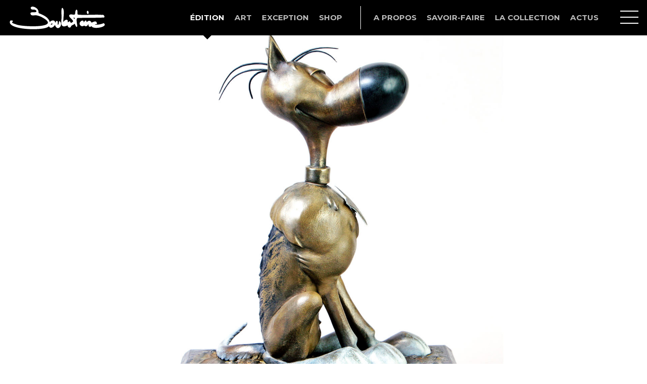

--- FILE ---
content_type: text/html; charset=utf-8
request_url: https://boulesteix-collection.com/tirages-edition/rantanplan
body_size: 15209
content:
<!doctype html>
<html lang="fr-fr">
<head>
  <meta name="viewport" content="width=device-width, initial-scale=1, shrink-to-fit=no">
  <link rel="preconnect" href="https://fonts.gstatic.com">
  <link href="https://fonts.googleapis.com/css2?family=Montserrat:ital,wght@0,400;0,700;1,400;1,700&family=Playfair+Display:ital,wght@0,400;0,700;1,400;1,700&display=swap" rel="stylesheet">
  <meta charset="utf-8" />
	<base href="https://boulesteix-collection.com/tirages-edition/rantanplan" />
	<meta name="keywords" content="Sculpture , Rantanplan" />
	<meta name="description" content="Rantanplan est considéré comme l'animal le plus bête de l'Ouest (surtout par&amp;nbsp;Jolly Jumper, le cheval de&amp;nbsp;Lucky Luke). Ses décisions et ses réflexions toutes plus stupides ou absurdes les unes que les autres font sourire presque à coup sûr. Il est particulièrement aimé par&amp;nbsp;Averell Dalton, le plus nigaud des quatre frères Dalton, si bien que Rantanplan pense, à..." />
	<title>Rantanplan</title>
	<link href="/tirages-edition/rantanplan" rel="canonical" />
	<link href="/templates/boulesteix/favicon.ico" rel="shortcut icon" type="image/vnd.microsoft.icon" />
	<link href="/plugins/system/jce/css/content.css?aa754b1f19c7df490be4b958cf085e7c" rel="stylesheet" />
	<link href="/templates/boulesteix/build/main.css?v=37" rel="stylesheet" />
	<style>

 .cloaked_email span:before { content: attr(data-ep-a54a6); } .cloaked_email span:after { content: attr(data-ep-b830e); } 

	</style>
	<script src="/media/jui/js/jquery.min.js?d871607e99e00a72752ba7f2b52684cd"></script>
	<script src="/media/jui/js/jquery-noconflict.js?d871607e99e00a72752ba7f2b52684cd"></script>
	<script src="/media/jui/js/jquery-migrate.min.js?d871607e99e00a72752ba7f2b52684cd"></script>
	<script src="/media/zoo/assets/js/responsive.js?ver=20210225"></script>
	<script src="/components/com_zoo/assets/js/default.js?ver=20210225"></script>
	<script src="/templates/boulesteix/build/app.js?v=37"></script>
	<script>
jQuery(function($) {
            $('.zx').closest('div').addClass('zx');
        });
 var emailProtector=emailProtector||{};emailProtector.addCloakedMailto=function(g,l){var h=document.querySelectorAll("."+g);for(i=0;i<h.length;i++){var b=h[i],k=b.getElementsByTagName("span"),e="",c="";b.className=b.className.replace(" "+g,"");for(var f=0;f<k.length;f++)for(var d=k[f].attributes,a=0;a<d.length;a++)0===d[a].nodeName.toLowerCase().indexOf("data-ep-a54a6")&&(e+=d[a].value),0===d[a].nodeName.toLowerCase().indexOf("data-ep-b830e")&&(c=d[a].value+c);if(!c)break;b.innerHTML=e+c;if(!l)break;b.parentNode.href="mailto:"+e+c}}; 

	</script>
	<meta property="og:title" content="Rantanplan" />
	<meta property="og:description" content="Rantanplan, même repris par Achdé, demeure l'animal le plus bête de l'Ouest (surtout par&amp;nbsp;Jolly Jumper, le cheval de&amp;nbsp;Lucky Luke). Ses..." />
	<meta property="og:type" content="product" />
	<meta property="og:image" content="https://boulesteix-collection.com/media/zoo/images/vignettes-rantanplan_896ce7c2e525e83f7bb82c87bc85e971.jpg" />
	<meta property="og:url" content="https://boulesteix-collection.com/tirages-edition/rantanplan" />

  <!-- Global site tag (gtag.js) - Google Analytics -->
  <script async src="https://www.googletagmanager.com/gtag/js?id=UA-190581363-1"></script>
  <script>
    window.dataLayer = window.dataLayer || [];
    function gtag(){dataLayer.push(arguments);}
    gtag('js', new Date());

    gtag('config', 'UA-190581363-1');
  </script>
</head>

<body class="menu-102 tirages-edition ">

<header>
  <div id="top-menu" class="d-flex flex-row">
      <nav class="navbar navbar-expand-md w-100">
        <a class="navbrand d-flex" href="/" aria-label="Samuel Boulesteix">
          <svg xmlns="http://www.w3.org/2000/svg" viewBox="0 0 189.9 45.3" width="190" height="45" class="img-fluid">
            <path fill="#FFFFFF" d="M80.3,30.8c3.4-4.1,10.7-5,10.9,1.8c1.1-1.2,1.1-4.2,3.3-3.9c1,0.1,1.9,0.9,1.8,2c0.2,1.9-0.4,4,0.1,5.9
                c2.8-2,1.1-5.8,3.3-7.9c9,7-4.1,23.2-9,7.8c-2.4,4.2-9.2,9-12.1,2.7C71,49.4-8.6,46.8,1.6,28.1c2.3-1,7.6-0.5,4.1,2.6
                c-2.8,2.3,6.5,4,7.9,5c12.8,5.3,94.6,7.7,49.6-15.2c-3.8-1.6-8-3.4-12.2-3.2c-2.6,0.5-8.2,1.1-8.8-2.2c-3.3-7.3,14.2-0.4,11.2-7
                c-4-4.7-10.4,1-11.1-6c2.8-5.3,13.8,0.8,14.9,5.6c1.4,1.7-0.1,4.2,1.4,5.5C67.2,16.9,77.6,20.8,80.3,30.8z M82.2,36
                C88.5,36.5,84.8,30.3,82.2,36L82.2,36z"/>
            <path fill="#FFFFFF" d="M130,34.1c-2.2,2.6-6.1,2.6-7.4,5.5c-1.6,4.5-6.9,1.8-6.7-2.2c-12.5,6-13.4-1.4-12.4-12.2
                c1.1-4.5-1.6-21.7,1.9-22.8c5.8,3.8,0.8,21.5,2.2,28.7c1.5-4.8,10-8,8.3-0.3c1.1,0.5,1.8-0.3,2.5-0.7c3.6-3.3,2.3,4.5,5.7,1.7
                c5.4-2.7,1.3-4.5-1-7.7c-2.6-2-7.2-7-1.5-8.4c2.3-0.6,9,1.9,9.1-1.1c0.7-2.9,0.1-6.7,2.8-8.7c3.9,2,0.5,9.5,3.1,10.2
                c16.1,1.5,32.2-0.8,48.1,0.5c2.5-1.7,6.7,4.1,3.3,5.3c-17.3,0.6-34.7,0.5-52,0.7c-4.6,1.1-0.7,12.7-1,16.4
                C133.6,44.1,130.7,35.8,130,34.1z M129.4,24.8l0.5-0.1c0.3-2.1,0.3-2.9-2.2-2.6l-0.2,0.4L129.4,24.8z"/>
            <path fill="#FFFFFF" d="M163.5,38.7c-3.3,3.6-6.8,1.1-5.9-3.3l-0.3-0.2c-1.7,2.3-4.4,5.9-7.4,3.3c-0.5-0.5-1.3-0.6-1.9-0.2
                c-5.6,3.5-11.3-4.1-6.4-8.4c2.4-2.7,6.8-3.1,6.2,1.6l0.3,0.1c2.1-3.7,4.5-6.5,5.8-0.5c3.9-3.9,7-4,9.8,1c3.7-2,9.9-5,10.6,1.5
                c0.2,2.4-3.3,1.2-4.3,2.5c6.1,0.4,12.2-0.7,17.8-3.1C198.2,41,164.8,46.5,163.5,38.7z"/>
            <path fill="#FFFFFF" d="M157.9,12c-1.1,7.6-6.8-2.3-2-3.7C157.2,8.6,157.6,10.8,157.9,12z"/>
          </svg>
        </a>
        <div class="nav navbar-1 ml-auto">
          <ul class="nav menu navbar-nav mod-list">
<li class="item-102 current active"><a href="/tirages-edition" >édition</a></li><li class="item-103"><a href="/tirages-art" >Art</a></li><li class="item-242"><a href="/pieces-exception" >Exception</a></li><li class="item-246"><a href="/shop" >shop</a></li></ul>

        </div>
        <div class="navbar-2">
          <span class="sep-icons"></span>
          <ul class="nav menu navbar-nav mod-list">
<li class="item-107"><a href="/a-propos" >A propos</a></li><li class="item-115"><a href="/savoir-faire" >Savoir-faire</a></li><li class="item-116"><a href="/la-collection" >La collection</a></li><li class="item-106"><a href="/actus" >Actus</a></li></ul>

        </div>
        <div class="navbar-3">
          

<div class="custom"  >
	<div class="icons-list d-flex flex-column flex-sm-row justify-content-center">
<div class="icons-social d-flex align-items-center justify-content-center mt-3 mt-sm-0"><span class="sep-icons"></span><a href="javascript:/* This email address is being protected from spambots.*/"><img src="/images/content/icon-mail.svg" alt="" width="30" height="30" class="icon-mail" /><span class="cloaked_email ep_da630847" style="display:none;"><span data-ep-a54a6="b&#111;&#117;&#108;e" data-ep-b830e="&#108;&#46;c&#111;&#109;"><span data-ep-a54a6="&#115;t&#101;&#105;&#120;" data-ep-b830e="&#64;gm&#97;i"><span data-ep-a54a6="c&#111;ll&#101;" data-ep-b830e="&#99;&#116;i&#111;n"></span></span></span></span></a><script type="text/javascript">emailProtector.addCloakedMailto("ep_da630847", 1);</script><a href="https://www.facebook.com/samuelboulesteixsculpteur/" target="_blank" rel="noopener noreferrer"><img src="/images/content/icon-facebook.svg" alt="" width="30" height="30" class="icon-facebook" /></a> <a href="https://www.instagram.com/samuelsculpteur" target="_blank" rel="noopener noreferrer"><img src="/images/content/icon-instagram.svg" alt="" width="30" height="30" class="icon-instagram" /></a> <a href="https://www.youtube.com/channel/UC26tdnXXSpFTEX9Js766iAg" target="_blank" rel="noopener noreferrer"><img src="/images/content/icon-youtube.svg" alt="" width="30" height="30" class="icon-youtube" /></a></div>
</div></div>

        </div>
      </nav>
      <div class="link-menumodal open-menu ml-auto d-flex">
      <div class="btn-menu">
        <span></span>
      </div>
    </div>
  </div>
</header>
  
<main>
  <div id="system-message-container">
	</div>

    <div class="container pt-5">
    <div class="product-default product-default-rantanplan">
		<div class="item">
		
<script type="application/ld+json">
{
"@context": "https://schema.org/",
"@type": "Product",
"name": "Rantanplan",
"image": "https://boulesteix-collection.com/media/zoo/images/vignettes-rantanplan_726a309ffe64e198d8424d2b5ab32744.jpg",
"description": "Rantanplan même repris par Achdé demeure l'animal le plus bête de l'Ouest (surtout par&nbsp;Jolly Jumper le cheval de&nbsp;Lucky Luke) Ses décisions et ses réflexions toutes plus stupides ou absurdes les unes que les autres font sourire presque à coup sûr Il est particulièrement aimé par&nbsp;Averell Dalton le plus nigaud des quatre frères Dalton si bien que Rantanplan pense à différentes reprises qu'Averell est son père son frère etc&nbsp;",
"brand": {
  "@type": "Brand",
  "name": "Boulesteix collection"
},
"offers": {
  "@type": "Offer",
  "url": "https://boulesteix-collection.com/tirages-edition/rantanplan",
  "priceCurrency": "EUR",
  "price": "1090",
  "availability": "https://schema.org/InStock"
  }
}
</script>

<div class="prod-couv mt--5">
	<img src="/media/zoo/images/rantanplan-slide-up_cd232d1a44e710fc596010ed65f4e3e4.jpg" class="img-fluid w-100" alt=" Rantanplan ">
</div>


    <div class="container prod-videos">
    <div class="container2">
      <div class="swiper-container swiper-videos">
        <div class="swiper-wrapper">
                    <div class="swiper-slide">
            <div class="embed-responsive embed-responsive-16by9">
              <iframe class="embed-responsive-item" src="https://www.youtube.com/embed/QLkH294ofek?rel=0" allowfullscreen></iframe>
            </div>
          </div>
                  </div>
        
      </div>
      <div class="swipervideos-pagination text-center mt-2 mb-4"></div>
    </div>
  </div>
<script>
var swipervideos = new Swiper('.swiper-videos', {
  watchOverflow: true,
  spaceBetween: 1,
  pagination: {
    el: '.swipervideos-pagination',
    clickable: true,
    type: 'bullets',
    renderBullet: function (index, className) {
    return '<span class="' + className + '">' + (index + 1) + '<span></span></span>';
    }
  },
});
</script>


<div class="prod-full mb-5">
  <div class="container">
    <div class="container2 text-center">
            <h1 class="big-text serif prod-title">
                  <span class="h3 serif">
             Tirages d'ÉDITION           </span><br>
                 Rantanplan       </h1>
            <div class="row mt-5 text-left prod-caracteristics">
        <div class="col-md-6 d-flex">
          <p class="w-100 sans-serif mb-0 border-left border-primary py-2 pl-md-3">
          <span class="text-uppercase">Matériau :</span> <span class="text-uppercase-first d-inline-block">Résine polyester</span>          <br><span class="text-uppercase">Taille :</span>  35 cm           <br><span class="text-uppercase">Poids :</span>  7<span class="suffix"> kg</span>                       <br><span class="text-uppercase">édition : </span>
             85  exemplaires            +             7  épreuves d'artiste                                <br>Année :  2017                     </p>
        </div>
        <div class="col-md-6 d-flex">
          <p class="w-100 sans-serif mb-0 border-left border-primary py-2 pl-md-3">
            <span class="text-uppercase">Matières disponibles &amp; tarifs :</span><br>
            
                                                <span class="d-flex justify-content-between">
                        <span class="d-inline-block pr-1 text-uppercase-first"> Bronze composite </span><span class="overflow-hidden flex-grow-1"><span class="text-muted"> ............................................................................................................................................. </span></span><span class="text-right d-inline-block pl-1"> 1090  &euro;</span>
            </span>
                                    
                          <span class="d-flex justify-content-between">
                <span class="d-inline-block pr-1">Frais de port</span><span class="overflow-hidden flex-grow-1"><span class="text-muted"> ............................................................................................................................................. </span></span><span class="text-right d-inline-block pl-1"> 50  &euro;</span>
              </span>
                                                  <br>Livré avec certificat
                      </p>
        </div>
      </div>
      
      
      <div class="mt-5">
                <button type="button" class="btn btn-outline-danger" disabled>Epuisé</button>
              </div>

              <div class="prod-introtext text-left mt-5">
           <p>Rantanplan, même repris par Achdé, demeure l'animal le plus bête de l'Ouest (surtout par&nbsp;Jolly Jumper, le cheval de&nbsp;Lucky Luke). Ses décisions et ses réflexions toutes plus stupides ou absurdes les unes que les autres font sourire presque à coup sûr. Il est particulièrement aimé par&nbsp;Averell Dalton, le plus nigaud des quatre frères Dalton, si bien que Rantanplan pense, à différentes reprises, qu'Averell est son père, son frère, etc.&nbsp;</p>         </div>
      
    </div>
  </div>
  
      <div class="prod-slides1 container">
       <div class="row justify-content-center pos-Gauche mt-5">
      <div class="d-flex align-items-center justify-content-center thumb-images-container col-md-3 col-lg-2 col-xl-2 col-xxl-2 order-2 order-md-1">
    <div class="swiper-container img-vertical thumb-images ti-6140636">
      <div class="swiper-wrapper">
                          <div class="swiper-slide text-center">
          <img src="/media/zoo/images/rantanplan-slide1-1_e94dbf42d0f6c189e46506399f8018cc.jpg" alt="Rantanplan 1" width="1200" height="1570" />        </div>
                  <div class="swiper-slide text-center">
          <img src="/media/zoo/images/rantanplan-slide1-2_39d5885eba739872a78b1ca0f1ed3240.jpg" alt="Rantanplan 1" width="1200" height="1570" />        </div>
                  <div class="swiper-slide text-center">
          <img src="/media/zoo/images/rantanplan-slide1-3_eb1e1e515cc905c5dab1073f404c43d7.jpg" alt="Rantanplan 1" width="1200" height="1570" />        </div>
                        </div>
    </div>
    <div class="swiper-control-next sc-next-6140636"></div>
    <div class="swiper-control-prev sc-prev-6140636"></div>
  </div>
  
  <div class="big-images-container mb-3 mb-md-0 col-md-8 col-lg-7 col-xl-5 col-xxl-6 d-flex order-1 order-md-2">
  <div class="swiper-container big-images bi-6140636">
    <div class="swiper-wrapper">
                    <div class="swiper-slide">
        <img src="/media/zoo/images/rantanplan-slide1-1_e94dbf42d0f6c189e46506399f8018cc.jpg" alt="Rantanplan 1" width="1200" height="1570" />      </div>
              <div class="swiper-slide">
        <img src="/media/zoo/images/rantanplan-slide1-2_39d5885eba739872a78b1ca0f1ed3240.jpg" alt="Rantanplan 1" width="1200" height="1570" />      </div>
              <div class="swiper-slide">
        <img src="/media/zoo/images/rantanplan-slide1-3_eb1e1e515cc905c5dab1073f404c43d7.jpg" alt="Rantanplan 1" width="1200" height="1570" />      </div>
                  </div>
  </div>
  </div>
    
          <div class="col-lg-12 col-xl-5 col-xxl-4 text-left d-flex align-items-center mt-5 mt-xl-0 order-3 order-xl-3">
      <div>
       <p>L'idiotie de Rantanplan est telle qu'il peut chercher pendant des heures à manger, à boire ou n'importe quoi demandé par Lucky Luke alors que l'objet tant recherché est pratiquement sous sa truffe. Toutefois, dans&nbsp;<i>La Guérison des Dalton</i>, après avoir assisté aux séances de&nbsp;thérapie&nbsp;que suivent les Dalton, il bénéficie brièvement d'une «&nbsp;crise d'intelligence&nbsp;» qui lui permet de venir en aide à Lucky Luke en trouvant la clef des menottes qui l'entravent.</p>
<p>Une autre de ses caractéristiques consiste à calculer la distance pour sauter dans les bras d'un personnage. Ses tentatives se soldent inlassablement par des échecs. Cela a pour effet de lui faire dire&nbsp;: «&nbsp;zut, trop court&nbsp;», ou bien «&nbsp;zut, trop long&nbsp;».</p>       </div>
    </div>
          
</div>
<script>
  var thumbimages6140636 = new Swiper('.ti-6140636', {
    direction: 'horizontal',
    autoHeight: true,
    spaceBetween: 15,
    slidesPerView: 2,
    mousewheel: true,
    navigation: {
      nextEl: '.sc-next-6140636',
      prevEl: '.sc-prev-6140636',
    },
    breakpoints: {
      480: {
        direction: 'horizontal',
        autoHeight: true,
        spaceBetween: 15,
        slidesPerView: 3,
      },
      768: {
        autoHeight: false,
        slidesPerView: 3,
        direction: 'vertical',
        spaceBetween: 15,
        //freeMode: true,
        watchSlidesVisibility: true,
        watchSlidesProgress: true
      }
    }
  });
  var bigimages6140636 = new Swiper('.bi-6140636', {
    autoHeight: true,
    thumbs: {
      swiper: thumbimages6140636    }
  });
  
  (function($){
  if($('.submissions').length) {
    $('.ti-6140636').closest('li').find('h3.toggler').on('click', function() {
      setTimeout(function(){
        thumbimages6140636.update();
        bigimages6140636.update();
      }, 10);
    });
  }
  })(jQuery);
</script>     </div>
    
    
    
      <div class="prod-slides2 container">
       <div class="row justify-content-center pos-Droite mt-5">
      <div class="d-flex align-items-center justify-content-center thumb-images-container col-md-3 col-lg-3 col-xl-3 col-xxl-3 order-2 order-md-3">
    <div class="swiper-container img-horizontal thumb-images ti-6296013">
      <div class="swiper-wrapper">
                          <div class="swiper-slide text-center">
          <img src="/media/zoo/images/rantanplan-slide2-1_ad9f82a45aa26934b931e617a8fa18b1.jpg" alt="Rantanplan 2" width="1200" height="870" />        </div>
                  <div class="swiper-slide text-center">
          <img src="/media/zoo/images/rantanplan-slide2-2_944e2601f86d1cf39a73d77bec0c077d.jpg" alt="Rantanplan 2" width="1200" height="870" />        </div>
                  <div class="swiper-slide text-center">
          <img src="/media/zoo/images/rantanplan-slide2-4_51728a5b89d421be37229d3ddba5363d.jpg" alt="Rantanplan 2" width="1200" height="870" />        </div>
                  <div class="swiper-slide text-center">
          <img src="/media/zoo/images/rantanplan-slide2-3_b30bd7bd52e40279fac36182afc7a483.jpg" alt="Rantanplan 2" width="1200" height="870" />        </div>
                        </div>
    </div>
    <div class="swiper-control-next sc-next-6296013"></div>
    <div class="swiper-control-prev sc-prev-6296013"></div>
  </div>
  
  <div class="big-images-container mb-3 mb-md-0 col-md-9 col-lg-9 col-xl-9 col-xxl-9 d-flex order-1 order-md-2">
  <div class="swiper-container big-images bi-6296013">
    <div class="swiper-wrapper">
                    <div class="swiper-slide">
        <img src="/media/zoo/images/rantanplan-slide2-1_ad9f82a45aa26934b931e617a8fa18b1.jpg" alt="Rantanplan 2" width="1200" height="870" />      </div>
              <div class="swiper-slide">
        <img src="/media/zoo/images/rantanplan-slide2-2_944e2601f86d1cf39a73d77bec0c077d.jpg" alt="Rantanplan 2" width="1200" height="870" />      </div>
              <div class="swiper-slide">
        <img src="/media/zoo/images/rantanplan-slide2-4_51728a5b89d421be37229d3ddba5363d.jpg" alt="Rantanplan 2" width="1200" height="870" />      </div>
              <div class="swiper-slide">
        <img src="/media/zoo/images/rantanplan-slide2-3_b30bd7bd52e40279fac36182afc7a483.jpg" alt="Rantanplan 2" width="1200" height="870" />      </div>
                  </div>
  </div>
  </div>
    
      
</div>
<script>
  var thumbimages6296013 = new Swiper('.ti-6296013', {
    direction: 'horizontal',
    autoHeight: true,
    spaceBetween: 15,
    slidesPerView: 2,
    mousewheel: true,
    navigation: {
      nextEl: '.sc-next-6296013',
      prevEl: '.sc-prev-6296013',
    },
    breakpoints: {
      480: {
        direction: 'horizontal',
        autoHeight: true,
        spaceBetween: 15,
        slidesPerView: 3,
      },
      768: {
        autoHeight: false,
        slidesPerView: 3,
        direction: 'vertical',
        spaceBetween: 15,
        //freeMode: true,
        watchSlidesVisibility: true,
        watchSlidesProgress: true
      }
    }
  });
  var bigimages6296013 = new Swiper('.bi-6296013', {
    autoHeight: true,
    thumbs: {
      swiper: thumbimages6296013    }
  });
  
  (function($){
  if($('.submissions').length) {
    $('.ti-6296013').closest('li').find('h3.toggler').on('click', function() {
      setTimeout(function(){
        thumbimages6296013.update();
        bigimages6296013.update();
      }, 10);
    });
  }
  })(jQuery);
</script>     </div>
    
    
      
  
</div>			</div>
	
</div>
  </div>
</main>

<footer id="footer">
    <aside>
    

<div class="custom"  >
	<div class="bg-light py-4 mt-5">
<div class="container-fluid d-flex flex-column flex-md-row justify-content-center align-items-center">
<div class="mr-3">
<p class="my-2 lead text-center text-md-right">Gardons le contact ! Inscrivez-vous à la newsletter</p>
</div>
<div class="d-flex flex-column flex-sm-row align-items-center justify-content-center"><a href="https://98bf4dbd.sibforms.com/serve/[base64]" target="_blank" rel="noopener" class="h6 m-0 btn btn-primary px-4 py-2">S'inscrire</a></div>
</div>
</div></div>


<div class="custom"  >
	<div class="container-fluid bg-light2 py-5 footer-charte">
<p class="h3 sans-serif text-uppercase text-center mb-5">Charte d’excellence</p>
<div class="container font-20">
<div class="row justify-content-center"><a href="/emballage-et-livraison" class="col-6 col-sm-4 col-lg text-center d-flex flex-column align-items-center"> <svg xmlns="http://www.w3.org/2000/svg" width="51.825" height="55.095" viewbox="0 0 51.825 55.095"> <path id="Tracé_1909" data-name="Tracé 1909" d="M186.076,338.608V323.27c0-1.166.087-1.29,1.158-1.747Q199.12,316.447,211,311.358a2.2,2.2,0,0,1,1.9-.017q12.033,5.17,24.091,10.283a1.318,1.318,0,0,1,.906,1.356q-.011,15.653,0,31.306a1.412,1.412,0,0,1-.956,1.452q-12.182,5.187-24.36,10.381a1.692,1.692,0,0,1-1.192,0q-12.084-5.124-24.146-10.3c-1.042-.445-1.169-.631-1.169-1.76Q186.075,346.335,186.076,338.608Zm49.68-14.229c-.275.112-.484.193-.689.281q-10.689,4.56-21.38,9.111a.87.87,0,0,0-.647.947q.032,14.1.015,28.205v.667c.28-.11.474-.182.663-.262q10.714-4.573,21.432-9.136a.833.833,0,0,0,.618-.907q-.027-14.131-.014-28.263Zm-47.512-.022c-.012.21-.027.359-.027.507q0,14.276-.01,28.552a.653.653,0,0,0,.472.713q10.749,4.568,21.486,9.161c.223.1.451.18.751.3v-4.918q0-12.016.011-24.032a.743.743,0,0,0-.56-.828c-1.152-.45-2.281-.958-3.42-1.442-.555-.236-1.113-.467-1.753-.735v.692c0,4.158.005,8.316-.012,12.473a1.6,1.6,0,0,1-.265.945c-.492.605-1.277.462-1.755-.256-1.2-1.807-2.408-3.614-3.628-5.444-1.119.563-2.2,1.123-3.295,1.652a1.077,1.077,0,0,1-1.653-.974c-.012-.19,0-.381,0-.572,0-4.177-.005-8.354.007-12.531a.691.691,0,0,0-.49-.765c-1.5-.614-2.976-1.27-4.462-1.909C189.188,324.752,188.735,324.564,188.244,324.357Zm14.731,17,.118-.019v-.553c0-3.472.02-6.944-.015-10.416a1.513,1.513,0,0,1,1.069-1.6q10.709-4.546,21.4-9.134c.179-.076.35-.168.574-.275a2.677,2.677,0,0,0-.251-.149c-1.892-.806-3.782-1.619-5.683-2.4a.986.986,0,0,0-.687.027q-11.191,4.764-22.376,9.542a.605.605,0,0,0-.428.674c.012,3.834.008,7.669.009,11.5,0,.142.013.284.023.494.849-.418,1.63-.807,2.415-1.187.864-.418,1.289-.3,1.832.506C201.645,339.357,202.309,340.357,202.975,341.354Zm-13.1-18.642c.268.125.434.209.6.282,1.364.586,2.734,1.159,4.09,1.764a1.088,1.088,0,0,0,.966.006q10.552-4.534,21.114-9.046c.155-.066.3-.148.509-.249-1.627-.7-3.179-1.376-4.747-2.016a1.2,1.2,0,0,0-.834-.005c-3.089,1.3-6.166,2.618-9.246,3.935Zm44.236,0c-1.65-.705-3.178-1.346-4.693-2.015a1.161,1.161,0,0,0-1.021,0q-10.4,4.47-20.809,8.919c-.22.094-.437.193-.754.332.269.129.43.213.6.285,1.33.572,2.667,1.126,3.988,1.719a1.26,1.26,0,0,0,1.125.011q10.445-4.492,20.9-8.954C233.631,322.935,233.817,322.848,234.107,322.717Z" transform="translate(-186.076 -311.134)" fill="#000"></path> </svg> <span class="d-block mt-auto pt-3 mb-3">Emballages<br /> sur mesure</span> </a> <a href="/emballage-et-livraison" class="col-6 col-sm-4 col-lg text-center d-flex flex-column align-items-center"> <svg id="Groupe_825" data-name="Groupe 825" xmlns="http://www.w3.org/2000/svg" width="77.479" height="50.811" viewbox="0 0 77.479 50.811"> <path id="Tracé_1889" data-name="Tracé 1889" d="M238.575,424.622a8.481,8.481,0,1,1-16.8-.019h-.708q-4.923,0-9.845,0c-1.269,0-1.685-.412-1.685-1.669q0-18.843,0-37.686c0-1.481.317-1.795,1.79-1.795h46.945c.239,0,.479-.008.717,0,.964.051,1.378.462,1.393,1.427.017,1.084,0,2.168,0,3.351h.791c3.825,0,7.65.008,11.475-.008a1.917,1.917,0,0,1,1.591.695q6.081,6.979,12.2,13.926a2.182,2.182,0,0,1,.573,1.534c-.017,6.194-.01,12.388-.011,18.582,0,1.166-.442,1.612-1.613,1.615-2.043.006-4.086,0-6.129,0h-.7a8.514,8.514,0,1,1-16.873.04Zm19.331-38.716H212.015v26.531h45.891Zm2.574,19.323v16.915c.567,0,1.09.035,1.6-.017a.862.862,0,0,0,.581-.36,8.217,8.217,0,0,1,7.388-4.444,8.1,8.1,0,0,1,7.426,4.354.8.8,0,0,0,.809.477c1.891-.02,3.781-.008,5.672-.011.188,0,.376-.025.609-.041v-4.8c-1.108,0-2.105,0-3.1,0-1.236,0-1.653-.412-1.656-1.624q0-1.956,0-3.911c0-1.36.383-1.746,1.734-1.748.992,0,1.983,0,2.979,0v-4.786ZM212,417.3h.971c.847,0,1.7-.014,2.542,0a1.227,1.227,0,0,1,1.327,1.152c.025.737-.441,1.205-1.27,1.251-.39.022-.782.008-1.173.009H212v2.357a.9.9,0,0,0,.213.063c3.325,0,6.649.013,9.974-.009a.823.823,0,0,0,.549-.405,8.419,8.419,0,0,1,14.723-.172,1.074,1.074,0,0,0,1.069.607q9.322-.027,18.644-.012h.717v-7.215H212Zm48.411-14.606h22.615c-.1-.145-.142-.218-.2-.28q-5-5.715-10.02-11.416a1.245,1.245,0,0,0-.845-.307c-3.629-.02-7.259-.014-10.889-.012-.212,0-.423.018-.666.029Zm9.7,29.134a6.051,6.051,0,1,0-6.05-6.107A6.056,6.056,0,0,0,270.117,431.825Zm-39.906,0a6.051,6.051,0,1,0-.072-12.1,6.051,6.051,0,0,0,.072,12.1ZM284.533,412.5h-2.279v2.326h2.279Z" transform="translate(-209.532 -383.451)" fill="#000"></path> <path id="Tracé_1890" data-name="Tracé 1890" d="M416.128,483.153c-.39,0-.782.023-1.17,0a1.3,1.3,0,0,1-1.3-1.274,1.237,1.237,0,0,1,1.368-1.175c.737-.011,1.474-.015,2.211,0a1.227,1.227,0,1,1,.057,2.447C416.909,483.174,416.518,483.153,416.128,483.153Z" transform="translate(-360.418 -455.327)" fill="#000"></path> <path id="Tracé_1891" data-name="Tracé 1891" d="M435.2,535.482a3.619,3.619,0,1,1-3.63-3.66A3.646,3.646,0,0,1,435.2,535.482Zm-3.628-1.222a1.187,1.187,0,1,0,1.218,1.182A1.19,1.19,0,0,0,431.57,534.261Z" transform="translate(-370.988 -493.123)" fill="#000"></path> <path id="Tracé_1892" data-name="Tracé 1892" d="M282.028,535.5a3.626,3.626,0,1,1-3.615-3.677A3.65,3.65,0,0,1,282.028,535.5Zm-2.421-.042a1.2,1.2,0,1,0-1.211,1.175A1.17,1.17,0,0,0,279.608,535.459Z" transform="translate(-257.76 -493.124)" fill="#000"></path> </svg> <span class="d-block mt-auto pt-3 mb-3">Livraison<br /> sur mesure</span> </a> <a href="/conditions-generales-de-vente?id=11" class="col-6 col-sm-4 col-lg text-center d-flex flex-column align-items-center mt-4 mt-sm-0"> <svg id="Groupe_826" data-name="Groupe 826" xmlns="http://www.w3.org/2000/svg" width="78.579" height="53.246" viewbox="0 0 78.579 53.246"> <path id="Tracé_1893" data-name="Tracé 1893" d="M137.239,649.252c2.32,2.287,4.627,4.549,6.919,6.825q3.293,3.272,6.558,6.572a4.924,4.924,0,0,1,.4,6.732,4.864,4.864,0,0,1-7.155.219q-6.468-6.47-12.913-12.961c-.192-.193-.348-.42-.538-.653-.208.16-.333.246-.447.344a1.288,1.288,0,0,1-2.079-.061c-1.325-1.314-2.649-2.629-3.938-3.978a.833.833,0,0,0-1.108-.225c-1.06.463-1.072.435-1.072,1.564,0,1.047.009,2.094,0,3.14-.012,1.132-.495,1.618-1.632,1.621-3.05.008-6.1,0-9.148,0H75.655c-1.62,0-1.97-.349-1.97-1.959q0-15.839,0-31.677c0-1.471.383-1.854,1.857-1.854q14.03,0,28.059-.018a1.726,1.726,0,0,0,1.067-.407,17.666,17.666,0,0,1,28.617,18.871,1.341,1.341,0,0,0,.4,1.683c1.216,1.131,2.357,2.341,3.528,3.519C138.187,647.532,138.208,647.96,137.239,649.252Zm-28.052,4.067a7.793,7.793,0,0,1,0-.8,1.189,1.189,0,0,0-.76-1.367,16.657,16.657,0,0,1-6.506-5.92,4.259,4.259,0,0,0-.379-.423v8.472H99.078V627.957c.45,0,.834.017,1.215-.008.16-.01.391-.062.458-.173.439-.734.842-1.49,1.285-2.291H76.287V655.8h42.971v-2.795a12.828,12.828,0,0,1-7.468-.505l-.154.815Zm10.1-27.833a3.007,3.007,0,0,0-.334-.045c-4.369,0-8.739-.011-13.108.014a1.2,1.2,0,0,0-.774.418,15.185,15.185,0,0,0-1.54,17.167c.138.236.3.456.455.684l.166-.072V628h2.486v.848q0,8.671-.009,17.342a1.2,1.2,0,0,0,.483,1.039,14.988,14.988,0,0,0,8.06,3.372,12.518,12.518,0,0,0,4.115-.164Zm2.586,24.176c4.053-1.217,9.086-5.719,9.825-12.712a15.494,15.494,0,0,0-8.656-15.143c-5.287-2.5-11.55-1.342-14.543,1.1h11.435c1.571,0,1.939.364,1.939,1.921q0,11.977,0,23.955Zm10.411,4.52c.07.084.123.157.186.22q6.62,6.655,13.242,13.307a3.475,3.475,0,0,0,.357.317,2.213,2.213,0,0,0,3.339-.692,2.236,2.236,0,0,0-.53-2.9q-6.552-6.578-13.111-13.149a3.58,3.58,0,0,0-.329-.265Zm-.56-9.4a17.615,17.615,0,0,1-5.669,5.759l2.988,2.983,5.739-5.689Z" transform="translate(-73.685 -617.815)" fill="#000"></path> <path id="Tracé_1894" data-name="Tracé 1894" d="M92.372,655.057h2.475v25.3H92.372Z" transform="translate(-87.268 -644.884)" fill="#000"></path> <path id="Tracé_1895" data-name="Tracé 1895" d="M110.932,655.057h2.475v25.305h-2.475Z" transform="translate(-100.758 -644.884)" fill="#000"></path> <path id="Tracé_1896" data-name="Tracé 1896" d="M150.535,675.268h-2.446V655.052h2.446Z" transform="translate(-127.765 -644.881)" fill="#000"></path> <path id="Tracé_1897" data-name="Tracé 1897" d="M131.956,675.332h-2.463V655.143h2.463Z" transform="translate(-114.249 -644.947)" fill="#000"></path> <path id="Tracé_1898" data-name="Tracé 1898" d="M132,741.091H129.56v-2.522H132Z" transform="translate(-114.297 -705.585)" fill="#000"></path> <path id="Tracé_1899" data-name="Tracé 1899" d="M150.565,741.061h-2.432v-2.509h2.432Z" transform="translate(-127.797 -705.572)" fill="#000"></path> <path id="Tracé_1900" data-name="Tracé 1900" d="M187.758,738.579v2.485h-2.43v-2.485Z" transform="translate(-154.832 -705.592)" fill="#000"></path> <path id="Tracé_1901" data-name="Tracé 1901" d="M222.3,675.323V655.14h2.464v20.183Z" transform="translate(-181.706 -644.945)" fill="#000"></path> <path id="Tracé_1902" data-name="Tracé 1902" d="M203.744,655.088h2.468v20.2h-2.468Z" transform="translate(-168.218 -644.907)" fill="#000"></path> </svg> <span class="d-block mt-auto pt-3 mb-3">Certificats<br /> &amp; Numérotation</span> </a> <a href="/savoir-faire" class="col-6 col-sm-4 col-lg text-center d-flex flex-column align-items-center mt-4 mt-lg-0"> <svg id="Groupe_827" data-name="Groupe 827" xmlns="http://www.w3.org/2000/svg" width="46.746" height="61.861" viewbox="0 0 46.746 61.861"> <path id="Tracé_1903" data-name="Tracé 1903" d="M396.245,88.627a23.373,23.373,0,1,1-23.383-23.373A23.427,23.427,0,0,1,396.245,88.627Zm-23.4-20.783a20.776,20.776,0,1,0,20.8,20.767A20.741,20.741,0,0,0,372.847,67.845Z" transform="translate(-349.499 -65.254)" fill="#000"></path> <path id="Tracé_1904" data-name="Tracé 1904" d="M372.318,275.53l-4.543,8.59c.252,0,.414.011.573,0,1.3-.108,2.594-.2,3.887-.34a1.5,1.5,0,0,1,1.676,1c.575,1.241,1.194,2.463,1.854,3.816l5.479-10.235,2.272,1.238c-.818,1.526-1.61,3-2.4,4.482q-2.086,3.9-4.173,7.794c-.43.8-1.034,1.086-1.737.732a1.974,1.974,0,0,1-.772-.851q-1.226-2.409-2.369-4.86a.651.651,0,0,0-.79-.441c-1.724.178-3.452.319-5.18.453a2.786,2.786,0,0,1-1.076-.064,1.31,1.31,0,0,1-.567-1.994q2.137-4.047,4.29-8.085c.374-.7.736-1.415,1.132-2.107.064-.112.324-.233.415-.189C370.957,274.789,371.607,275.151,372.318,275.53Z" transform="translate(-361.157 -230.896)" fill="#000"></path> <path id="Tracé_1905" data-name="Tracé 1905" d="M467.384,279.059l2.23-1.194L475.1,288.1c.615-1.272,1.223-2.44,1.748-3.644a1.717,1.717,0,0,1,2.021-1.2c1.184.163,2.381.224,3.573.328.181.016.364.02.659.035l-4.556-8.617,2.242-1.193c.109.175.214.325.3.486q2.654,5.008,5.306,10.017a1.39,1.39,0,0,1,.081,1.475,1.341,1.341,0,0,1-1.385.621c-1.847-.169-3.7-.309-5.542-.492a.628.628,0,0,0-.744.436c-.782,1.662-1.6,3.309-2.393,4.964a1.326,1.326,0,0,1-1.214.9,1.312,1.312,0,0,1-1.238-.8l-6.52-12.2A1.478,1.478,0,0,1,467.384,279.059Z" transform="translate(-442.837 -230.386)" fill="#000"></path> <path id="Tracé_1906" data-name="Tracé 1906" d="M378.187,95.539l1.924,1.671a15.739,15.739,0,0,0-3.705,12.994,15.208,15.208,0,0,0,5.57,9.646,15.779,15.779,0,0,0,22.108-22.326,15.2,15.2,0,0,0-10.838-5.6,15.6,15.6,0,0,0-11.6,3.778l-1.64-1.887a18.328,18.328,0,1,1-.315,27.51A18.386,18.386,0,0,1,378.187,95.539Z" transform="translate(-368.595 -84.285)" fill="#000"></path> <path id="Tracé_1907" data-name="Tracé 1907" d="M410.271,128.913c1.041,0,2.082-.017,3.122.009a.548.548,0,0,0,.623-.46c.638-1.977,1.293-3.95,1.946-5.922a1.411,1.411,0,0,1,1.91-1.076,1.316,1.316,0,0,1,.811.944c.639,1.959,1.3,3.911,1.917,5.876a.75.75,0,0,0,.86.643c2.046-.036,4.093-.021,6.14-.011a1.381,1.381,0,0,1,1.527,1.3,1.426,1.426,0,0,1-.782,1.36l-3.75,2.713c-.407.295-.8.613-1.224.881a.593.593,0,0,0-.257.823c.633,1.888,1.262,3.778,1.836,5.685a2.243,2.243,0,0,1,.018,1.392,1.276,1.276,0,0,1-2.051.464c-1.433-1.006-2.842-2.045-4.261-3.071-.323-.234-.664-.446-.966-.7-.267-.229-.46-.178-.721.014q-2.535,1.864-5.091,3.7a1.363,1.363,0,0,1-1.926-.046,1.084,1.084,0,0,1-.371-1.169c.362-1.174.742-2.342,1.124-3.51.3-.905.585-1.814.919-2.705a.645.645,0,0,0-.272-.9c-1.658-1.168-3.307-2.351-4.921-3.578a2.117,2.117,0,0,1-.76-1.108,1.253,1.253,0,0,1,1.322-1.533c1.092-.027,2.185-.006,3.278-.006Zm3.046,10.17.1.089c.141-.1.284-.187.421-.287.843-.61,1.681-1.227,2.529-1.83a1.494,1.494,0,0,1,1.964,0c.469.328.924.676,1.387,1.012.537.389,1.078.774,1.709,1.228-.048-.223-.061-.324-.091-.419q-.5-1.56-1-3.117a1.54,1.54,0,0,1,.672-2.064q1.185-.847,2.363-1.7c.159-.115.308-.243.585-.462-.335-.017-.5-.032-.666-.032-.937,0-1.874,0-2.811,0-1.307,0-1.608-.231-2.014-1.49-.347-1.074-.707-2.145-1.113-3.372-.127.346-.2.534-.266.726-.321.971-.63,1.945-.959,2.912a1.47,1.47,0,0,1-1.685,1.222c-1.006.01-2.013,0-3.019,0-.157,0-.315.024-.472.037a32.887,32.887,0,0,0,2.7,2.092,1.59,1.59,0,0,1,.728,2.26C414.01,136.949,413.667,138.017,413.317,139.083Z" transform="translate(-393.947 -109.681)" fill="#000"></path> </svg> <span class="d-block mt-auto pt-3 mb-3">25 ans<br /> d’Innovation</span> </a> <a href="https://www.google.com/maps/place/BOULESTEIX+COLLECTION/@45.6771432,-0.8975532,11.75z/data=!4m5!3m4!1s0x48010b844380e5ef:0xbbbae86e8f5ee424!8m2!3d45.6787982!4d-0.9027158" target="_blank" rel="noopener" class="col-6 col-sm-4 col-lg text-center d-flex flex-column align-items-center mt-4 mt-lg-0"><svg xmlns="http://www.w3.org/2000/svg" width="64.264" height="64.874" viewbox="0 0 64.264 64.874"> <g id="Groupe_828" data-name="Groupe 828" transform="translate(-693.906 -2984.171)"> <path id="Tracé_1908" data-name="Tracé 1908" d="M354.652,497.692c-.039-.851-.093-1.7-.112-2.554a1.269,1.269,0,0,1,1.936-1.3c1.888.846,3.768,1.71,5.652,2.563a1.472,1.472,0,0,0,2.151-.441c2.089-2.354,4.2-4.693,6.25-7.079a32.827,32.827,0,0,0,2.34-3.132,1.443,1.443,0,0,1,2.23-.26c2.909,2.565,5.854,5.09,8.8,7.613a3.306,3.306,0,0,0,1.069.609q7.487,2.521,14.986,5.008c1.069.357,1.342.79,1.164,1.914-.456,2.883-.909,5.767-1.4,8.644a2.906,2.906,0,0,1-.56,1.206c-1.421,1.869-2.877,3.711-4.32,5.563a1.247,1.247,0,0,0-.239.338c-.053.168-.122.405-.046.519a.554.554,0,0,0,.494.163c.583-.175.818.123,1.016.6.809,1.96,1.625,3.918,2.467,5.864a1.6,1.6,0,0,1-.158,1.713c-.255.351-.473.729-.7,1.1a1.313,1.313,0,0,0,.115,1.843q1.68,2,3.365,3.988c.629.744.628,1.073-.011,1.8-2,2.268-4.028,4.518-6,6.815a1.91,1.91,0,0,1-2.284.669c-3.072-.941-6.167-1.8-9.253-2.7-1.11-.321-1.6-.094-2.056.962l-2.667,6.119c-.486,1.115-.936,1.327-2.084.991l-23.005-6.757a1.2,1.2,0,0,1-.862-1.772q1.306-3.408,2.63-6.81a2.612,2.612,0,0,0,.154-1.469q-1.5-8.5-2.962-17a1.758,1.758,0,0,0-1.017-1.352q-5.278-2.681-10.54-5.392a1.232,1.232,0,0,1-.718-1.785c.336-.932.668-1.866,1.014-2.794a1.266,1.266,0,0,1,1.484-.94l10.186.886c1.107.1,1.639-.4,1.6-1.5C354.735,499.325,354.69,498.509,354.652,497.692Zm22.81,48c.986-2.209,1.937-4.352,2.9-6.491a2.61,2.61,0,0,1,3.589-1.642q4.662,1.4,9.321,2.807a.635.635,0,0,0,.8-.207c.609-.737,1.264-1.436,1.9-2.151l4.227-4.762c-1.187-1.4-2.359-2.779-3.522-4.164a2.6,2.6,0,0,1-.217-3.274c.267-.428.556-.843.8-1.282a.666.666,0,0,0,.057-.508q-1.113-2.639-2.27-5.26a.492.492,0,0,0-.31-.271,1.774,1.774,0,0,1-1.068-3.01q2.3-2.871,4.548-5.783a1.609,1.609,0,0,0,.276-.708c.248-1.509.477-3.022.708-4.534.22-1.439.434-2.878.653-4.329-.143-.054-.254-.1-.367-.137-4.953-1.663-9.909-3.315-14.854-5a4.99,4.99,0,0,1-1.526-.857c-1.437-1.183-2.83-2.419-4.239-3.635l-4.764-4.112c-.166.221-.312.412-.456.606-.715.963-1.367,1.982-2.156,2.88-2.137,2.429-4.325,4.814-6.507,7.2a2.446,2.446,0,0,1-3.156.636q-2.713-1.214-5.421-2.44c-.152-.069-.308-.132-.51-.218,0,.246-.007.418,0,.589.071,1.547.175,3.092.211,4.639a2.6,2.6,0,0,1-2.822,2.721c-2.5-.2-4.989-.445-7.483-.667-1.037-.092-2.074-.174-3.13-.262l-1.062,2.962c.213.111.38.2.548.286q5.087,2.592,10.176,5.182a2.949,2.949,0,0,1,1.721,2.255c.9,5.257,1.8,10.516,2.8,15.756a7.521,7.521,0,0,1-.459,4.611c-.736,1.687-1.324,3.439-1.975,5.164-.064.17-.116.346-.185.551Z" transform="translate(355.081 2500.59)" fill="#000" stroke="#000" stroke-width="3"></path> <g id="Ellipse_11" data-name="Ellipse 11" transform="translate(715 3022)" fill="#000" stroke="#707070" stroke-width="1"> <circle cx="3" cy="3" r="3" stroke="none"></circle> <circle cx="3" cy="3" r="2.5" fill="none"></circle> </g> </g> </svg>
<p class="mt-auto pt-3 mb-3">Made in<br /> Charente Maritime&nbsp;!</p>
</a></div>
</div>
</div></div>

  </aside>
    <div class="bg-primary py-5">
    <div class="container text-center text-white">
            <ul class="nav menu_footer justify-content-center mod-list">
<li class="item-119"><a href="/comment-acquerir-une-oeuvre" class="btn btn-outline-light mb-3">Comment acquérir une œuvre ?</a></li><li class="item-121"><a href="/emballage-et-livraison" class="btn btn-outline-light mb-3">Une question sur la livraison ?</a></li></ul>


<div class="custom"  >
	<div class="mt-4"><!-- START: Modules Anywhere -->

<div class="custom"  >
	<div class="icons-list d-flex flex-column flex-sm-row justify-content-center">
<div class="icons-social d-flex align-items-center justify-content-center mt-3 mt-sm-0"><span class="sep-icons"></span><a href="javascript:/* This email address is being protected from spambots.*/"><img src="/images/content/icon-mail.svg" alt="" width="30" height="30" class="icon-mail" /><span class="cloaked_email ep_444d9c8f" style="display:none;"><span data-ep-b830e="l&#46;c&#111;&#109;" data-ep-a54a6="b&#111;u&#108;&#101;"><span data-ep-b830e="&#64;&#103;m&#97;&#105;" data-ep-a54a6="&#115;t&#101;&#105;&#120;"><span data-ep-b830e="&#99;&#116;io&#110;" data-ep-a54a6="co&#108;&#108;e"></span></span></span></span></a><script type="text/javascript">emailProtector.addCloakedMailto("ep_444d9c8f", 1);</script><a href="https://www.facebook.com/samuelboulesteixsculpteur/" target="_blank" rel="noopener noreferrer"><img src="/images/content/icon-facebook.svg" alt="" width="30" height="30" class="icon-facebook" /></a> <a href="https://www.instagram.com/samuelsculpteur" target="_blank" rel="noopener noreferrer"><img src="/images/content/icon-instagram.svg" alt="" width="30" height="30" class="icon-instagram" /></a> <a href="https://www.youtube.com/channel/UC26tdnXXSpFTEX9Js766iAg" target="_blank" rel="noopener noreferrer"><img src="/images/content/icon-youtube.svg" alt="" width="30" height="30" class="icon-youtube" /></a></div>
</div></div>
<!-- END: Modules Anywhere --></div>
<div class="modal-infos">
<div class="container2">
<div class="row mt-5 font14">
<div class="col-md-6 d-flex align-items-center">
<p class="my-1 w-100">Boulesteix COLLECTION<br />20, rue Van Gogh . Zone de la Roue 2<br />17600 Saujon</p>
</div>
<div class="col-md-6 border-left border-white d-flex align-items-center">
<p class="my-1 w-100">Email : <a href="javascript:/* This email address is being protected from spambots.*/"><span class="cloaked_email ep_debecd84"><span data-ep-b830e="l&#46;&#99;&#111;m" data-ep-a54a6="&#98;&#111;&#117;&#108;&#101;"><span data-ep-b830e="&#64;g&#109;a&#105;" data-ep-a54a6="&#115;&#116;e&#105;&#120;"><span data-ep-a54a6="c&#111;&#108;&#108;&#101;" data-ep-b830e="&#99;t&#105;on"></span></span></span></span><span class="cloaked_email ep_08e38a30" style="display:none;"><span data-ep-a54a6="b&#111;u&#108;e" data-ep-b830e="&#108;.c&#111;&#109;"><span data-ep-b830e="&#64;&#103;m&#97;&#105;" data-ep-a54a6="s&#116;&#101;&#105;&#120;"><span data-ep-a54a6="&#99;&#111;&#108;&#108;e" data-ep-b830e="c&#116;&#105;o&#110;"></span></span></span></span></a><script type="text/javascript">emailProtector.addCloakedMailto("ep_08e38a30", 1);</script><br /> Tél portable (Claire) :&nbsp;<a href="tel:+33658637888">+33 (0)6 58 63 78 88</a><br />Tél portable (Samuel) :&nbsp;<a href="tel:+33611225439">+33 (0)6 11 22 54 39</a><br />Téléphone fixe&nbsp;:&nbsp;<a href="tel:+33546398776">+33 (0)5 46 39 87 76</a></p>
</div>
</div>
</div>
<p class="mt-5">© 2025 Sculpture &amp; Edition Boulesteix, Inc . <a href="/conditions-generales-de-vente">Conditions Générales de Vente</a> . <a href="/mentions-legales">Mentions légales</a></p>
<p class="small"><strong>Crédits photos :</strong> Photos sur fond blanc : Jean-Pierre Boulesteix / Photos sur fond noir : <a href="https://francoispasserini.com" target="_blank" rel="noopener">François Passerini</a></p>
</div></div>

          </div>
  </div>
</footer>
<div id="menu-modal" class="d-flex align-items-center justify-content-center text-center text-white p-3">
  <div class="link-menumodal close-menu d-flex align-items-center justify-content-center">
    <div class="btn-close-menu d-flex align-items-center">
      <span class="span1"></span>
      <span class="span2"></span>
    </div>
  </div>
  

<div class="custom"  >
	<p class="m-0"><a href="/"><img src="/images/content/Boulesteix.svg" alt="Samuel Boulesteix" width="190" height="45" class="img-fluid sigle-modal" /></a></p>
<p class="lead font-weight-bold sans-serif mt-2">COLLECTION</p>
<nav class="modal-nav1 py-2 mt-5 sans-serif">
<ul class="nav d-flex flex-row justify-content-center">
<li><a href="/tirages-edition" class="d-inline-block py-2 px-2 mx-4 my-2 text-uppercase">Tirages d'édition</a></li>
<li><a href="/tirages-art" class="d-inline-block py-2 px-2 mx-4 my-2 text-uppercase">Tirages d'art</a></li>
<li><a href="/pieces-exception" class="d-inline-block py-2 px-2 mx-4 my-2 text-uppercase">Pièces d'exception</a></li>
<li><a href="/shop" class="d-inline-block py-2 px-2 mx-4 my-2 text-uppercase">Shop</a></li>
</ul>
</nav><nav class="modal-nav2 my-4 sans-serif">
<ul class="nav d-flex flex-column">
<li><a href="/a-propos" class="d-inline-block p-2 mt-2 text-uppercase">A propos</a></li>
<li><a href="/savoir-faire" class="d-inline-block p-2 mt-2 text-uppercase">Savoir-faire</a></li>
<li><a href="/la-collection" class="d-inline-block p-2 mt-2 text-uppercase">La collection</a></li>
<li><a href="/vision-360" class="d-inline-block p-2 mt-2 text-uppercase">Vision 360°</a></li>
<li><a href="/actus" class="d-inline-block p-2 mt-2 text-uppercase">Actus</a></li>
</ul>
</nav>
<div><!-- START: Modules Anywhere --><ul class="nav menu_footer justify-content-center mod-list">
<li class="item-119"><a href="/comment-acquerir-une-oeuvre" class="btn btn-outline-light mb-3">Comment acquérir une œuvre ?</a></li><li class="item-121"><a href="/emballage-et-livraison" class="btn btn-outline-light mb-3">Une question sur la livraison ?</a></li></ul>
<!-- END: Modules Anywhere --></div>
<div class="mt-5 modal-icons"><!-- START: Modules Anywhere -->

<div class="custom"  >
	<div class="icons-list d-flex flex-column flex-sm-row justify-content-center">
<div class="icons-social d-flex align-items-center justify-content-center mt-3 mt-sm-0"><span class="sep-icons"></span><a href="javascript:/* This email address is being protected from spambots.*/"><img src="/images/content/icon-mail.svg" alt="" width="30" height="30" class="icon-mail" /><span class="cloaked_email ep_9924b316" style="display:none;"><span data-ep-a54a6="b&#111;&#117;&#108;&#101;" data-ep-b830e="l.&#99;o&#109;"><span data-ep-a54a6="&#115;t&#101;&#105;x" data-ep-b830e="&#64;g&#109;a&#105;"><span data-ep-a54a6="&#99;&#111;&#108;le" data-ep-b830e="&#99;&#116;i&#111;&#110;"></span></span></span></span></a><script type="text/javascript">emailProtector.addCloakedMailto("ep_9924b316", 1);</script><a href="https://www.facebook.com/samuelboulesteixsculpteur/" target="_blank" rel="noopener noreferrer"><img src="/images/content/icon-facebook.svg" alt="" width="30" height="30" class="icon-facebook" /></a> <a href="https://www.instagram.com/samuelsculpteur" target="_blank" rel="noopener noreferrer"><img src="/images/content/icon-instagram.svg" alt="" width="30" height="30" class="icon-instagram" /></a> <a href="https://www.youtube.com/channel/UC26tdnXXSpFTEX9Js766iAg" target="_blank" rel="noopener noreferrer"><img src="/images/content/icon-youtube.svg" alt="" width="30" height="30" class="icon-youtube" /></a></div>
</div></div>
<!-- END: Modules Anywhere --></div>
<div class="modal-infos">
<p class="mt-5">© 2021 Sculpture &amp; Edition Boulesteix, Inc . <a href="/conditions-generales-de-vente">Conditions Générales de Vente</a> . <a href="/mentions-legales">Mentions légales</a></p>
<div class="row mt-5 font14">
<div class="col-md-6 d-flex align-items-center">
<p class="my-1 w-100">Boulesteix COLLECTION<br />20, rue Van Gogh . Zone de la Roue 2<br />17600 Saujon</p>
</div>
<div class="col-md-6 border-left border-white d-flex align-items-center">
<p class="my-1 w-100">Email : <a href="javascript:/* This email address is being protected from spambots.*/"><span class="cloaked_email ep_9bd4b2ef"><span data-ep-a54a6="&#98;&#111;ul&#101;" data-ep-b830e="&#108;&#46;&#99;&#111;&#109;"><span data-ep-a54a6="&#115;teix" data-ep-b830e="&#64;g&#109;&#97;&#105;"><span data-ep-b830e="&#99;&#116;&#105;o&#110;" data-ep-a54a6="&#99;o&#108;le"></span></span></span></span><span class="cloaked_email ep_94999314" style="display:none;"><span data-ep-a54a6="b&#111;&#117;&#108;&#101;" data-ep-b830e="&#108;&#46;c&#111;&#109;"><span data-ep-a54a6="&#115;&#116;&#101;&#105;&#120;" data-ep-b830e="&#64;&#103;&#109;&#97;i"><span data-ep-b830e="&#99;&#116;&#105;&#111;&#110;" data-ep-a54a6="&#99;o&#108;&#108;e"></span></span></span></span></a><script type="text/javascript">emailProtector.addCloakedMailto("ep_94999314", 1);</script><br /> Tél portable (Claire) :&nbsp;<a href="tel:+33658637888">+33 (0)6 58 63 78 88</a><br /> Tél portable (Samuel) :&nbsp;<a href="tel:+33611225439">+33 (0)6 11 22 54 39</a><br /> Téléphone fixe&nbsp;:&nbsp;<a href="tel:+33546398776">+33 (0)5 46 39 87 76</a></p>
</div>
</div>
</div></div>

</div>
  

</body>
</html>


--- FILE ---
content_type: image/svg+xml
request_url: https://boulesteix-collection.com/templates/boulesteix/images/next.svg
body_size: 793
content:
<?xml version="1.0" encoding="utf-8"?>
<!-- Generator: Adobe Illustrator 25.1.0, SVG Export Plug-In . SVG Version: 6.00 Build 0)  -->
<svg version="1.1" id="Calque_1" xmlns="http://www.w3.org/2000/svg" xmlns:xlink="http://www.w3.org/1999/xlink" x="0px" y="0px"
	 viewBox="0 0 45 87" style="enable-background:new 0 0 45 87;" xml:space="preserve">
<style type="text/css">
	.st0{fill:#E2DFDF;}
</style>
<path class="st0" d="M44.8,44.6c0-0.1,0.1-0.1,0.1-0.2c0-0.1,0-0.1,0-0.2c0-0.1,0-0.1,0-0.2c0-0.1,0-0.1,0-0.2c0-0.1,0-0.1,0-0.2
	c0-0.1-0.1-0.1-0.1-0.1c0-0.1-0.1-0.1-0.1-0.2c0,0,0,0,0,0c0,0,0,0,0,0l-43-43c-0.4-0.4-1-0.4-1.4,0s-0.4,1,0,1.4L42.6,44L0.3,85.3
	c-0.4,0.4-0.4,1,0,1.4C0.5,86.9,0.7,87,1,87c0.3,0,0.5-0.1,0.7-0.3l43-42c0,0,0,0,0,0c0,0,0,0,0,0C44.7,44.7,44.8,44.6,44.8,44.6z"
	/>
</svg>


--- FILE ---
content_type: image/svg+xml
request_url: https://boulesteix-collection.com/images/content/Boulesteix.svg
body_size: 1785
content:
<?xml version="1.0" encoding="utf-8"?>
<svg version="1.1" xmlns="http://www.w3.org/2000/svg" xmlns:xlink="http://www.w3.org/1999/xlink" x="0px" y="0px"
	 viewBox="0 0 189.9 45.3" enable-background="new 0 0 189.9 45.3" xml:space="preserve">
<g>
	<path fill="#FFFFFF" d="M80.3,30.8c3.4-4.1,10.7-5,10.9,1.8c1.1-1.2,1.1-4.2,3.3-3.9c1,0.1,1.9,0.9,1.8,2c0.2,1.9-0.4,4,0.1,5.9
		c2.8-2,1.1-5.8,3.3-7.9c9,7-4.1,23.2-9,7.8c-2.4,4.2-9.2,9-12.1,2.7C71,49.4-8.6,46.8,1.6,28.1c2.3-1,7.6-0.5,4.1,2.6
		c-2.8,2.3,6.5,4,7.9,5c12.8,5.3,94.6,7.7,49.6-15.2c-3.8-1.6-8-3.4-12.2-3.2c-2.6,0.5-8.2,1.1-8.8-2.2c-3.3-7.3,14.2-0.4,11.2-7
		c-4-4.7-10.4,1-11.1-6c2.8-5.3,13.8,0.8,14.9,5.6c1.4,1.7-0.1,4.2,1.4,5.5C67.2,16.9,77.6,20.8,80.3,30.8z M82.2,36
		C88.5,36.5,84.8,30.3,82.2,36L82.2,36z"/>
	<path fill="#FFFFFF" d="M130,34.1c-2.2,2.6-6.1,2.6-7.4,5.5c-1.6,4.5-6.9,1.8-6.7-2.2c-12.5,6-13.4-1.4-12.4-12.2
		c1.1-4.5-1.6-21.7,1.9-22.8c5.8,3.8,0.8,21.5,2.2,28.7c1.5-4.8,10-8,8.3-0.3c1.1,0.5,1.8-0.3,2.5-0.7c3.6-3.3,2.3,4.5,5.7,1.7
		c5.4-2.7,1.3-4.5-1-7.7c-2.6-2-7.2-7-1.5-8.4c2.3-0.6,9,1.9,9.1-1.1c0.7-2.9,0.1-6.7,2.8-8.7c3.9,2,0.5,9.5,3.1,10.2
		c16.1,1.5,32.2-0.8,48.1,0.5c2.5-1.7,6.7,4.1,3.3,5.3c-17.3,0.6-34.7,0.5-52,0.7c-4.6,1.1-0.7,12.7-1,16.4
		C133.6,44.1,130.7,35.8,130,34.1z M129.4,24.8l0.5-0.1c0.3-2.1,0.3-2.9-2.2-2.6l-0.2,0.4L129.4,24.8z"/>
	<path fill="#FFFFFF" d="M163.5,38.7c-3.3,3.6-6.8,1.1-5.9-3.3l-0.3-0.2c-1.7,2.3-4.4,5.9-7.4,3.3c-0.5-0.5-1.3-0.6-1.9-0.2
		c-5.6,3.5-11.3-4.1-6.4-8.4c2.4-2.7,6.8-3.1,6.2,1.6l0.3,0.1c2.1-3.7,4.5-6.5,5.8-0.5c3.9-3.9,7-4,9.8,1c3.7-2,9.9-5,10.6,1.5
		c0.2,2.4-3.3,1.2-4.3,2.5c6.1,0.4,12.2-0.7,17.8-3.1C198.2,41,164.8,46.5,163.5,38.7z"/>
	<path fill="#FFFFFF" d="M157.9,12c-1.1,7.6-6.8-2.3-2-3.7C157.2,8.6,157.6,10.8,157.9,12z"/>
</g>
</svg>


--- FILE ---
content_type: image/svg+xml
request_url: https://boulesteix-collection.com/images/content/icon-instagram.svg
body_size: 1204
content:
<svg xmlns="http://www.w3.org/2000/svg" viewBox="0 0 28 28">
<path fill="#FFFFFF" d="M14,10.6c-1.9,0-3.4,1.5-3.4,3.4c0,1.9,1.5,3.4,3.4,3.4c1.9,0,3.4-1.5,3.4-3.4C17.4,12.2,15.9,10.6,14,10.6
	C14,10.6,14,10.6,14,10.6z"/>
<path fill="#FFFFFF" d="M21.4,9.8c-0.4-1.9-2.1-3.3-4-3.2c-2.2,0-4.5,0-6.7,0c-0.2,0-0.5,0-0.7,0.1c-1.9,0.3-3.4,2-3.4,4
	c0,2.3,0,4.6,0,6.9c0,1.1,0.4,2.1,1.2,2.8c0.8,0.8,1.8,1.2,3,1.2c1.1,0,2.2,0,3.3,0s2.2,0,3.3,0c0.3,0,0.6,0,0.9-0.1
	c1.9-0.4,3.3-2.1,3.3-4c0-2.2,0-4.5,0-6.7C21.5,10.4,21.4,10.1,21.4,9.8z M14,18.1c-2.3,0-4.1-1.9-4.1-4.1s1.9-4.1,4.1-4.1
	c2.3,0,4.1,1.9,4.1,4.1C18.1,16.3,16.2,18.1,14,18.1L14,18.1z M18.5,11.7c-0.4,0-0.8-0.4-0.8-0.8c0-0.4,0.4-0.8,0.8-0.8
	c0.4,0,0.8,0.4,0.8,0.8c0,0,0,0,0,0C19.3,11.3,19,11.7,18.5,11.7L18.5,11.7z"/>
<path fill="#FFFFFF" d="M14.1,0C6.4-0.1,0.1,6.1,0,13.9C-0.1,21.6,6.1,27.9,13.9,28c7.7,0.1,14-6.1,14.1-13.9
	C28,6.4,21.8,0.1,14.1,0z M18,22.2c-0.2,0-0.5,0-0.7,0c-2.2,0-4.5,0-6.7,0c-2.3,0-4.3-1.7-4.8-4c-0.1-0.3-0.1-0.6-0.1-0.9
	c0-1.1,0-2.3,0-3.4s0-2.2,0-3.3c0-2.2,1.5-4.1,3.6-4.7c0.4-0.1,0.8-0.2,1.1-0.2c2.3,0,4.6,0,6.9,0c2.3,0,4.2,1.6,4.7,3.9
	c0.1,0.3,0.1,0.7,0.1,1c0,2.2,0,4.5,0,6.7C22.2,19.8,20.4,21.8,18,22.2z"/>
</svg>


--- FILE ---
content_type: image/svg+xml
request_url: https://boulesteix-collection.com/images/content/icon-facebook.svg
body_size: 649
content:
<svg xmlns="http://www.w3.org/2000/svg" viewBox="0 0 28 28">
<g>
	<path fill="#FFFFFF" d="M14,28c-1.9,0-3.8-0.4-5.5-1.1c-1.7-0.7-3.2-1.7-4.4-3c-1.3-1.3-2.3-2.7-3-4.4C0.4,17.8,0,16,0,14
		c0-1.9,0.4-3.8,1.1-5.5c0.7-1.7,1.7-3.2,3-4.5c1.3-1.3,2.7-2.3,4.4-3C10.2,0.4,12.1,0,14,0s3.8,0.4,5.5,1.1c1.7,0.7,3.2,1.7,4.4,3
		c1.3,1.3,2.3,2.8,3,4.5c0.7,1.7,1.1,3.5,1.1,5.5c0,1.9-0.4,3.8-1.1,5.5c-0.7,1.7-1.7,3.2-3,4.4c-1.3,1.3-2.7,2.3-4.4,3
		C17.8,27.6,15.9,28,14,28z M10.4,14.5h2.1v6.3H15v-6.3h2.6v-2.6H15v-1.3c0-0.2,0.1-0.4,0.2-0.6c0.1-0.2,0.2-0.2,0.4-0.2h2.1V7.2
		h-2.1c-0.9,0-1.6,0.3-2.2,1c-0.6,0.7-0.9,1.5-0.9,2.4v1.3h-2.1V14.5z"/>
</g>
</svg>


--- FILE ---
content_type: image/svg+xml
request_url: https://boulesteix-collection.com/images/content/icon-youtube.svg
body_size: 2641
content:
<svg xmlns="http://www.w3.org/2000/svg" viewBox="0 0 28 28">
<g>
	<path fill="#FFFFFF" d="M21.4,18.5c-0.1,0-0.2,0-0.3,0c-0.1,0-0.2,0-0.3,0c-0.1,0-0.2,0.1-0.2,0.1c-0.1,0.1-0.1,0.2-0.1,0.3
		c0,0.1,0,0.3,0,0.3v0.6h1.1v-0.6c0-0.3-0.1-0.4-0.2-0.6C21.5,18.6,21.5,18.5,21.4,18.5z"/>
	<path fill="#FFFFFF" d="M14.6,7.7c-0.2-0.1-0.4-0.2-0.4-0.2c-0.3,0-0.4,0.1-0.4,0.2c-0.1,0.1-0.2,0.2-0.2,0.3v3.8
		c0,0.2,0.1,0.3,0.2,0.4c0.1,0.1,0.2,0.2,0.4,0.2c0.2,0,0.4-0.1,0.4-0.2c0.1-0.1,0.2-0.3,0.2-0.4V8.1C14.8,7.9,14.7,7.7,14.6,7.7z"
		/>
	<path fill="#FFFFFF" d="M14,0C6.3,0,0,6.3,0,14s6.3,14,14,14s14-6.3,14-14S21.7,0,14,0z M8,4.1l1.1,3.8l1.1-3.8H12L10,9.5v3.9H8.4
		V9.8L6.4,4.1H8z M9.5,16.4H8v7.4H6.6v-7.4H5v-1.2h4.5V16.4z M13.8,23.8h-1.3V23c-0.3,0.3-0.5,0.5-0.7,0.6c-0.3,0.2-0.5,0.2-0.8,0.2
		c-0.4,0-0.5-0.1-0.7-0.3C10.1,23.3,10,23,10,22.7v-5.3h1.3v4.8c0,0.1,0,0.2,0,0.3c0,0.1,0,0.1,0,0.2c0.1,0.1,0.2,0.1,0.4,0.1
		c0.1,0,0.1,0,0.2,0c0.1,0,0.1-0.1,0.3-0.1c0.2-0.1,0.3-0.2,0.4-0.3v-4.8h1.3V23.8z M12.7,13.1c-0.4-0.3-0.5-0.8-0.5-1.4V8.1h-0.1
		c0-0.5,0.2-0.9,0.5-1.4c0.3-0.2,0.4-0.3,0.7-0.3c0.3-0.1,0.5-0.1,0.9-0.1c0.7,0,1.1,0.2,1.6,0.6c0.2,0.2,0.4,0.3,0.4,0.6
		c0.1,0.3,0.2,0.4,0.2,0.7v3.6c0,0.6-0.2,1.1-0.5,1.4c-0.4,0.3-0.9,0.6-1.6,0.6C13.6,13.8,13.1,13.6,12.7,13.1z M18.6,22.5
		c0,0.3,0,0.4-0.1,0.6s-0.2,0.3-0.3,0.4c-0.2,0.3-0.4,0.3-0.9,0.3c-0.3,0-0.4-0.1-0.7-0.2c-0.1-0.1-0.2-0.1-0.3-0.2
		c-0.1-0.1-0.2-0.2-0.3-0.3v0.4h-1.3v-8.6h1.3v2.7c0.1-0.1,0.2-0.2,0.3-0.3c0.1-0.1,0.2-0.1,0.3-0.2c0.1-0.1,0.2-0.1,0.3-0.1
		c0.2,0.1,0.3,0.1,0.4,0.1c0.4,0,0.7,0.1,1,0.3c0.1,0.2,0.2,0.3,0.3,0.5c0.1,0.2,0.1,0.4,0.1,0.7V22.5z M18.6,13.7
		c-0.4,0-0.6-0.1-0.8-0.3c-0.1-0.1-0.2-0.2-0.2-0.3c-0.1-0.2-0.1-0.3-0.1-0.5v-6h1.4v5.4c0,0.2,0,0.3,0,0.3c0.1,0.1,0.2,0.2,0.4,0.2
		c0.1,0,0.3-0.1,0.4-0.2c0.2-0.1,0.4-0.2,0.4-0.3V6.5h1.5v7h-1.5v-0.8c-0.2,0.2-0.3,0.3-0.4,0.3s-0.3,0.2-0.4,0.3
		c-0.1,0.1-0.3,0.1-0.4,0.2C18.8,13.7,18.7,13.7,18.6,13.7z M23,20.8h-2.5V22c0,0.3,0.1,0.6,0.2,0.7c0.1,0.1,0.2,0.2,0.4,0.2
		c0.1,0,0.2,0,0.3,0c0.1,0,0.1-0.1,0.2-0.1c0.1-0.1,0.1-0.2,0.1-0.3c0-0.1,0-0.3,0-0.4v-0.3H23v0.3c0,0.6-0.2,1.1-0.4,1.5
		c-0.4,0.3-0.8,0.4-1.5,0.4c-0.5,0-1-0.2-1.4-0.5c-0.4-0.3-0.4-0.9-0.4-1.5v-2.8c0-0.5,0.2-0.9,0.5-1.3c0.4-0.3,0.8-0.5,1.4-0.5
		c0.6,0,1.1,0.2,1.4,0.4c0.2,0.2,0.3,0.3,0.4,0.6C23,18.6,23,19,23,19.2V20.8z"/>
	<path fill="#FFFFFF" d="M16.7,18.3c-0.1,0-0.1,0-0.2,0c0,0-0.1,0-0.2,0c-0.1,0.1-0.1,0.1-0.1,0.1s-0.1,0-0.1,0.1v4.1h-0.1
		c0.1,0.1,0.2,0.2,0.4,0.3c0.1,0,0.1,0,0.2,0c0.1,0,0.1,0,0.2,0c0.1,0,0.2,0,0.2-0.1c0.1,0,0.1-0.1,0.2-0.1c0-0.1,0-0.2,0-0.4V19
		c0-0.3,0-0.4-0.1-0.5C17,18.4,16.9,18.3,16.7,18.3z"/>
</g>
</svg>


--- FILE ---
content_type: image/svg+xml
request_url: https://boulesteix-collection.com/templates/boulesteix/images/prev.svg
body_size: 794
content:
<?xml version="1.0" encoding="utf-8"?>
<!-- Generator: Adobe Illustrator 25.1.0, SVG Export Plug-In . SVG Version: 6.00 Build 0)  -->
<svg version="1.1" id="Calque_1" xmlns="http://www.w3.org/2000/svg" xmlns:xlink="http://www.w3.org/1999/xlink" x="0px" y="0px"
	 viewBox="0 0 45 87" style="enable-background:new 0 0 45 87;" xml:space="preserve">
<style type="text/css">
	.st0{fill:#E2DFDF;}
</style>
<path class="st0" d="M0.2,42.4c0,0.1-0.1,0.1-0.1,0.2c0,0.1,0,0.1,0,0.2c0,0.1,0,0.1,0,0.2c0,0.1,0,0.1,0,0.2c0,0.1,0,0.1,0,0.2
	c0,0.1,0.1,0.1,0.1,0.1c0,0.1,0.1,0.1,0.1,0.2c0,0,0,0,0,0c0,0,0,0,0,0l43,43c0.4,0.4,1,0.4,1.4,0c0.4-0.4,0.4-1,0-1.4L2.4,43
	L44.7,1.7c0.4-0.4,0.4-1,0-1.4C44.5,0.1,44.3,0,44,0c-0.3,0-0.5,0.1-0.7,0.3l-43,42c0,0,0,0,0,0c0,0,0,0,0,0
	C0.3,42.3,0.2,42.4,0.2,42.4z"/>
</svg>


--- FILE ---
content_type: image/svg+xml
request_url: https://boulesteix-collection.com/images/content/icon-mail.svg
body_size: 1660
content:
<?xml version="1.0" encoding="utf-8"?>
<!-- Generator: Adobe Illustrator 25.1.0, SVG Export Plug-In . SVG Version: 6.00 Build 0)  -->
<svg version="1.1" id="Calque_1" xmlns="http://www.w3.org/2000/svg" xmlns:xlink="http://www.w3.org/1999/xlink" x="0px" y="0px"
	 viewBox="0 0 28 28" style="enable-background:new 0 0 28 28;" xml:space="preserve">
<style type="text/css">
	.st0{fill:#FFFFFF;}
</style>
<g>
	<path class="st0" d="M13.7,13.3c0.2,0.2,0.4,0.2,0.6,0c0,0,0,0,0,0l4.5-3.5l1.8-1.4H7.5c0,0,0.1,0.1,0.1,0.1L13.7,13.3z"/>
	<path class="st0" d="M22.2,8.4c-0.1,0-0.2,0.1-0.2,0.1c-2.3,1.8-4.5,3.5-6.8,5.3c-0.2,0.1-0.4,0.3-0.6,0.4c-0.4,0.2-1,0.2-1.4-0.1
		c-2.4-1.8-4.8-3.7-7.1-5.5C6,8.4,5.8,8.4,5.7,8.5c0,0-0.1,0.1-0.1,0.1c0,0.1-0.1,0.2-0.1,0.4c0,2.6,0,5.2,0,7.8c0,0.8,0,1.5,0,2.3
		c0,0.1,0,0.2,0.1,0.3c0.1,0.2,0.3,0.2,0.5,0.2c2.6,0,5.2,0,7.9,0l0,0h7.9c0.4,0,0.6-0.2,0.6-0.5c0-3.4,0-6.8,0-10.1
		c0-0.1,0-0.1,0-0.2C22.4,8.6,22.3,8.4,22.2,8.4z"/>
	<path class="st0" d="M26.9,8.6c-0.7-1.7-1.7-3.2-3-4.5c-1.2-1.3-2.7-2.3-4.4-3C17.8,0.4,15.9,0,14,0s-3.8,0.4-5.5,1
		C6.8,1.7,5.4,2.7,4.1,4c-1.3,1.3-2.3,2.8-3,4.5C0.4,10.2,0,12.1,0,14c0,2,0.4,3.8,1.1,5.5c0.7,1.7,1.7,3.1,3,4.4
		c1.2,1.3,2.7,2.3,4.4,3c1.7,0.7,3.6,1.1,5.5,1.1s3.8-0.4,5.5-1c1.7-0.7,3.1-1.7,4.4-3c1.3-1.2,2.3-2.7,3-4.4
		c0.7-1.7,1.1-3.6,1.1-5.5C28,12.1,27.6,10.3,26.9,8.6z M23.4,19.1c0,0.7-0.4,1.3-1.1,1.4c-0.1,0-0.3,0-0.4,0c-5.2,0-10.5,0-15.7,0
		c-0.8,0-1.5-0.6-1.5-1.4c0,0,0-0.1,0-0.1c0-3.4,0-6.8,0-10.2c0-0.7,0.4-1.2,1.1-1.4c0.2,0,0.3-0.1,0.5-0.1c2.6,0,5.2,0,7.9,0
		c2.6,0,5.2,0,7.9,0c0.7,0,1.3,0.4,1.4,1.1c0,0.1,0.1,0.3,0,0.4C23.4,12.3,23.4,15.7,23.4,19.1z"/>
</g>
</svg>
